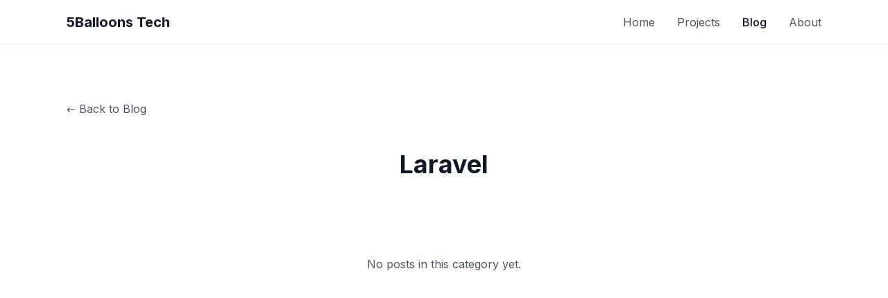

--- FILE ---
content_type: text/html; charset=utf-8
request_url: https://5balloons.info/category/Laravel?page=17
body_size: 1983
content:
<!DOCTYPE html>
<html lang="en">

<head>
    <meta charset="UTF-8">
    <meta http-equiv="X-UA-Compatible" content="IE=edge">
    <link rel="icon" type="image/svg+xml" href="https://5balloons.info/assets/favicon.svg">
    <link rel="apple-touch-icon" sizes="180x180" href="https://5balloons.info/assets/apple-touch-icon.png">
    <meta name="viewport" content="width=device-width, initial-scale=1.0">
    <meta name="csrf-token" content="4XQ0u15RSU3vLO6J2MvewQGpD4Kk6tkEtWq7RFbb">

    <link rel="alternate" type="application/rss+xml" href="https://5balloons.info/feed" title="5Balloons Tech">

    
    <title>Laravel - Blog - 5Balloons Tech</title>

    <link rel="preload" as="style" href="https://5balloons.info/build/assets/app.d5cfa81d.css" /><link rel="stylesheet" href="https://5balloons.info/build/assets/app.d5cfa81d.css" data-navigate-track="reload" />    <link rel="stylesheet" href="https://5balloons.info/css/prism-5balloons.css">
    <script src="https://5balloons.info/js/prism-5balloons.js"></script>
    <script src="//unpkg.com/alpinejs" defer></script>
    <style>
        [x-cloak] {
            display: none !important;
        }

        pre[class*=language-] {
            border-radius: 10px;
            margin: 15px 0px;
            background-color: #1a1a1a;
            font-size: 15px;
        }
    </style>
    <link rel="preconnect" href="https://fonts.googleapis.com">
    <link rel="preconnect" href="https://fonts.gstatic.com" crossorigin>
    <link href="https://fonts.googleapis.com/css2?family=Inter:wght@400;500;600;700&display=swap" rel="stylesheet">

<!-- Fathom - beautiful, simple website analytics -->
<script src="https://cdn.usefathom.com/script.js" data-site="YJAMKRFF" defer></script>
<!-- / Fathom -->
</head>

<body class="bg-white text-gray-900 font-sans antialiased">
    <nav x-data="{ open: false }" class="bg-white border-b border-gray-100">
    <div class="max-w-6xl mx-auto px-4 sm:px-6 lg:px-8">
        <div class="flex justify-between h-16">
            <div class="flex items-center">
                <a href="https://5balloons.info" class="flex items-center">
                    <span class="text-xl font-bold text-gray-900">5Balloons Tech</span>
                </a>
            </div>

            <!-- Desktop Navigation -->
            <div class="hidden md:flex md:items-center md:space-x-8">
                <a href="https://5balloons.info" class="text-gray-600 hover:text-gray-900 transition ">
                    Home
                </a>
                <a href="https://5balloons.info/projects" class="text-gray-600 hover:text-gray-900 transition ">
                    Projects
                </a>
                <a href="https://5balloons.info/blog" class="text-gray-600 hover:text-gray-900 transition text-gray-900 font-medium">
                    Blog
                </a>
                <a href="https://5balloons.info/about" class="text-gray-600 hover:text-gray-900 transition ">
                    About
                </a>
            </div>

            <!-- Mobile menu button -->
            <div class="flex items-center md:hidden">
                <button @click="open = !open" class="text-gray-600 hover:text-gray-900 focus:outline-none">
                    <svg class="h-6 w-6" x-show="!open" fill="none" viewBox="0 0 24 24" stroke="currentColor">
                        <path stroke-linecap="round" stroke-linejoin="round" stroke-width="2" d="M4 6h16M4 12h16M4 18h16" />
                    </svg>
                    <svg class="h-6 w-6" x-show="open" x-cloak fill="none" viewBox="0 0 24 24" stroke="currentColor">
                        <path stroke-linecap="round" stroke-linejoin="round" stroke-width="2" d="M6 18L18 6M6 6l12 12" />
                    </svg>
                </button>
            </div>
        </div>
    </div>

    <!-- Mobile Navigation -->
    <div x-show="open" x-cloak class="md:hidden border-t border-gray-100">
        <div class="px-4 py-3 space-y-3">
            <a href="https://5balloons.info" class="block text-gray-600 hover:text-gray-900">Home</a>
            <a href="https://5balloons.info/projects" class="block text-gray-600 hover:text-gray-900">Projects</a>
            <a href="https://5balloons.info/blog" class="block text-gray-600 hover:text-gray-900">Blog</a>
            <a href="https://5balloons.info/about" class="block text-gray-600 hover:text-gray-900">About</a>
        </div>
    </div>
</nav>

    <main class="min-h-screen">
        <section class="py-20">
    <div class="max-w-6xl mx-auto px-4 sm:px-6 lg:px-8">
        <div class="mb-8">
            <a href="https://5balloons.info/blog" class="text-gray-600 hover:text-gray-900 transition mb-4 inline-block">
                &larr; Back to Blog
            </a>
        </div>

        <div class="text-center mb-16">
            <h1 class="text-4xl font-bold text-gray-900 mb-4">Laravel</h1>
                    </div>

                    <div class="text-center py-12">
                <p class="text-gray-600">No posts in this category yet.</p>
            </div>
            </div>
</section>
    </main>

    <footer class="bg-gray-50 border-t border-gray-100">
    <div class="max-w-6xl mx-auto px-4 sm:px-6 lg:px-8 py-12">
        <div class="grid grid-cols-1 md:grid-cols-4 gap-8">
            <!-- Brand -->
            <div class="col-span-1 md:col-span-2">
                <span class="text-xl font-bold text-gray-900">5Balloons Tech</span>
                <p class="mt-4 text-gray-600 max-w-md">
                    Building modern web applications with Laravel, Livewire, and TailwindCSS. Sharing knowledge through projects, tutorials, and open-source contributions.
                </p>
            </div>

            <!-- Quick Links -->
            <div>
                <h3 class="font-semibold text-gray-900 mb-4">Quick Links</h3>
                <ul class="space-y-2">
                    <li><a href="https://5balloons.info" class="text-gray-600 hover:text-gray-900 transition">Home</a></li>
                    <li><a href="https://5balloons.info/about" class="text-gray-600 hover:text-gray-900 transition">About</a></li>
                    <li><a href="https://5balloons.info/projects" class="text-gray-600 hover:text-gray-900 transition">Projects</a></li>
                    <li><a href="https://5balloons.info/blog" class="text-gray-600 hover:text-gray-900 transition">Blog</a></li>
                </ul>
            </div>

            <!-- Connect -->
            <div>
                <h3 class="font-semibold text-gray-900 mb-4">Connect</h3>
                <ul class="space-y-2">
                    <li><a href="https://5balloons.info/contact" class="text-gray-600 hover:text-gray-900 transition">Contact Us</a></li>
                    <li><a href="https://5balloons.info/archive" class="text-gray-600 hover:text-gray-900 transition">Archive</a></li>
                    <li><a href="/feed" class="text-gray-600 hover:text-gray-900 transition">RSS Feed</a></li>
                    <li>
                        <a href="https://www.youtube.com/@5balloons_info" target="_blank" rel="noopener" class="text-gray-600 hover:text-gray-900 transition inline-flex items-center gap-1">
                            YouTube
                            <svg class="w-4 h-4" fill="currentColor" viewBox="0 0 24 24"><path d="M23.498 6.186a3.016 3.016 0 0 0-2.122-2.136C19.505 3.545 12 3.545 12 3.545s-7.505 0-9.377.505A3.017 3.017 0 0 0 .502 6.186C0 8.07 0 12 0 12s0 3.93.502 5.814a3.016 3.016 0 0 0 2.122 2.136c1.871.505 9.376.505 9.376.505s7.505 0 9.377-.505a3.015 3.015 0 0 0 2.122-2.136C24 15.93 24 12 24 12s0-3.93-.502-5.814zM9.545 15.568V8.432L15.818 12l-6.273 3.568z"/></svg>
                        </a>
                    </li>
                </ul>
            </div>
        </div>

        <div class="mt-12 pt-8 border-t border-gray-200">
            <p class="text-center text-gray-500 text-sm">
                &copy; 2026 5Balloons Tech. All rights reserved.
            </p>
        </div>
    </div>
</footer>
</body>

</html>
